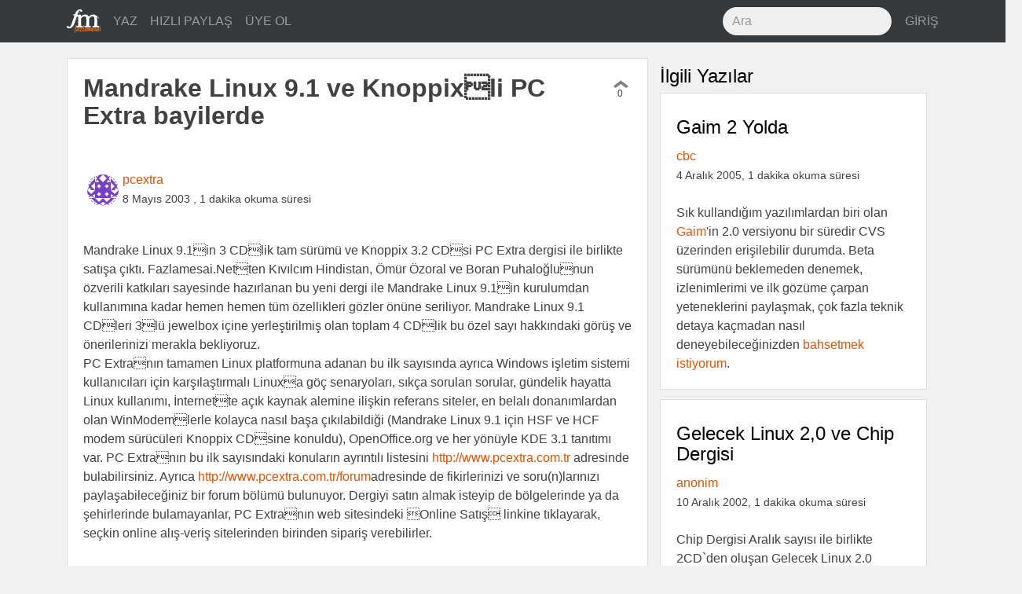

--- FILE ---
content_type: text/html; charset=utf-8
request_url: https://fazlamesai.net/posts/mandrake-linux-9-1-ve-knoppix-li-pc-extra-bayilerde
body_size: 15445
content:
<!DOCTYPE html>
<html>
<head>
  <title>  Mandrake Linux 9.1 ve Knoppixli PC Extra bayilerde</title>
  <meta charset="utf-8">
  <meta http-equiv="X-UA-Compatible" content="IE=edge">
  <meta name="viewport" content="width=device-width, initial-scale=1, shrink-to-fit=no">
  <!-- Og -->
<meta property="og:locale" content="tr_TR"/>
<meta property="og:url" content="https://fazlamesai.net/posts/mandrake-linux-9-1-ve-knoppix-li-pc-extra-bayilerde"/>
<meta property="og:site_name" content="fazlamesai.net"/>
    <meta property="og:type" content="article"/>
  <meta property="og:title" content="Mandrake Linux 9.1 ve Knoppixli PC Extra bayilerde"/>
    <meta property="og:image" content="https://fazlamesai.net/assets/fm_social-5eddbf57324fb38d2af976b92ca83bff572177e936ffd35a1e318a7ec204e099.png"/>
    <meta property="og:image:type" content="image/png"/>

    <meta property="og:description" content="Mandrake Linux 9.1in 3 CDlik tam sürümü ve Knoppix 3.2 CDsi PC Extra dergisi ile birlikte satışa çıktı. Fazlamesai.Netten Kıvılcım Hindistan, Ömür Özoral ve Boran Puhaloğlunun özverili katkıları sayesinde hazırlanan bu yeni dergi ile Mandrake Linux 9.1in kurulumdan kullanımına kadar hemen hemen tüm özellikleri gözler önüne seriliyor. Mandrake Linux 9.1 CDleri 3lü jewelbox içine..."/>
    <meta name="description" content="Mandrake Linux 9.1in 3 CDlik tam sürümü ve Knoppix 3.2 CDsi PC Extra dergisi ile birlikte satışa çıktı. Fazlamesai.Netten Kıvılcım Hindistan, Ömür Özoral ve Boran Puhaloğlunun özverili katkıları sayesinde hazırlanan bu yeni dergi ile Mandrake Linux 9.1in kurulumdan kullanımına kadar hemen hemen tüm özellikleri gözler önüne seriliyor. Mandrake Linux 9.1 CDleri 3lü jewelbox içine...">

    <meta property="article:published_time" content="2003-05-08 08:25:01 UTC">

  <meta property="article:author" content="https://fazlamesai.net/users/pcextra"/>

    <meta property="article:tag" content="linux">

  <meta name="keywords" content="linux">



  <link rel="shortcut icon" type="image/x-icon" href="/assets/favicon-25d03cfbbfefb535d22654564801e5c5f68ee576938aea640895417091e97d16.png" />
  <meta name="theme-color" content="#e65100">
  <meta name="description" content="Serbest çalışan bilişimcilerin dünyasına yolculuk yapan, eve gitsem de bilgisayarla uğraşsam diyenlerin sitesi ..."/>
  <link rel="icon" sizes="192x192" href="https://fazlamesai.net/assets/fm_192-a55d0732983b8ff7e23b40e3f5a9b097092456c90381ff09ab99a4e9f2ca698d.png">
  <link rel="apple-touch-icon" href="https://fazlamesai.net/assets/fm_192-a55d0732983b8ff7e23b40e3f5a9b097092456c90381ff09ab99a4e9f2ca698d.png">
  <link rel="manifest" href="/manifest.json">
  <link rel="stylesheet" media="all" href="/assets/application-0fe125bcbd1991db336f4d8a14dbc2263b5db82a60ad705acf5395dfb6fc8b90.css" data-turbolinks-track="reload" />
  <script src="/assets/application-57a7dfdbfdafc6c73ab63a155ca626f357ceda785c61357eeeea6598472cd33e.js" data-turbolinks-track="reload" async="async"></script>
  <meta name="csrf-param" content="authenticity_token" />
<meta name="csrf-token" content="Yw1xCxU4GhPbTm0muAKqW57UoFQhbBWkpp2G0/Nh8qi/3M58WunKy7uWbTxVlf5TmGWJ7X++6yAHbSY2zlFf+w==" />
  <link rel="alternate" type="application/rss+xml" title="fazlamesai.net RSS Feed" href="http://fazlamesai.net/feed?format=rss">
    <script>
  (function(i,s,o,g,r,a,m){i['GoogleAnalyticsObject']=r;i[r]=i[r]||function(){
  (i[r].q=i[r].q||[]).push(arguments)},i[r].l=1*new Date();a=s.createElement(o),
  m=s.getElementsByTagName(o)[0];a.async=1;a.src=g;m.parentNode.insertBefore(a,m)
  })(window,document,'script','https://www.google-analytics.com/analytics.js','ga');

  ga('create', 'UA-37667324-5', 'auto');
</script>
</head>
<body class="posts show">
  
  <nav class="navbar navbar-dark navbar-static-top bd-navbar bg-inverse">
<div class="container">
  <button class="navbar-toggler hidden-lg-up pull-xs-right" type="button" data-toggle="collapse" data-target="#navbarResponsive" aria-controls="navbarResponsive" aria-expanded="false" aria-label="Toggle navigation"><i class="fa fa-bars" aria-hidden="true"></i></button>
  <a class="navbar-brand" href="/">
    <img src="/assets/fm_logo_header-e81e1bbcfbc4fab74b978dfa8e6d9d84fdfd8c62ed7442307a5528fc5f88ac19.svg" alt="Fm logo header" />
  </a>
  <div class="collapse navbar-toggleable-md" id="navbarResponsive">
    <ul class="nav navbar-nav">
      <li class="nav-item">
        <a class="nav-link" href="/posts/new">
          YAZ
</a>      </li>

      <li class="nav-item">
        <a class="nav-link" href="/links/new">
          HIZLI PAYLAŞ
</a>      </li>

        <li class="nav-item">
          <a class="nav-link" href="/invitation_requests">
            ÜYE OL
</a>        </li>
    </ul>
    <ul class="nav navbar-nav pull-xs-none pull-sm-none pull-md-none pull-lg-right pull-xl-right">
      <li class="nav-item">
      <form action="/search" accept-charset="UTF-8" method="get"><input name="utf8" type="hidden" value="&#x2713;" />
        <input type="text" class="form-control nav-search" placeholder="Ara" name="q">
</form>      </li>
        <li class="nav-item">
          <a class="nav-link pull-xs-right" href="/users/sign_in">GİRİŞ</a>
        </li>
    </ul>
  </div>
</div>
</nav>

  <div class="container">
    <div class="row">
      <section>
        <progress value="0"></progress>



  <div class="col-xs-12 col-xl-8">
<div class="row">
<div class="card post" id="post">
  



  <div class="card-block">
    <div class="row row-equal-height">
      <div class="col-md-11 col-xl-12">
        <h1 class="card-title">Mandrake Linux 9.1 ve Knoppixli PC Extra bayilerde</h1>
      </div>
      <div class="col-md-1 pull-xs-left vote" id="0f4721da-347a-4596-aaeb-2118017efbcc">
        <div id="vote-container-0f4721da-347a-4596-aaeb-2118017efbcc">

  <div class="text-xs-center">
    <a href="/users/sign_in">
      <i class="fa fa-chevron-up not_voted" aria-hidden="true"></i>
</a>  </div>

<div class="text-xs-center count">
  0
</div>


</div>

      </div>
    </div>
  </div>

  <div class="card-block">


    <div class="avatar">
      <a href="/users/pcextra">
          <img alt="pcextra" src="https://secure.gravatar.com/avatar/88fae8c6af3e68dd4c8454eeed50bd35?default=identicon&secure=true" width="80" height="80" />
</a>    </div>

    <div class="pull-xs-left">
      <a href="/users/pcextra">pcextra</a>
      <br>
        <span class="post_date"> 8 Mayıs 2003</span>
        <span class="post_date">, 1 dakika okuma süresi</span>
    </div>

  </div>

      <div class="card-block">
        <div class="card-text">
          <article id="post-content">
              <div class='legacy-article-intro'>Mandrake Linux 9.1in 3 CDlik tam sürümü ve Knoppix 3.2 CDsi PC Extra dergisi ile birlikte satışa çıktı. Fazlamesai.Netten Kıvılcım Hindistan, Ömür Özoral ve Boran Puhaloğlunun özverili katkıları sayesinde hazırlanan bu yeni dergi ile Mandrake Linux 9.1in kurulumdan kullanımına kadar hemen hemen tüm özellikleri gözler önüne seriliyor. Mandrake Linux 9.1 CDleri 3lü jewelbox içine yerleştirilmiş olan toplam 4 CDlik bu özel sayı hakkındaki görüş ve önerilerinizi merakla bekliyoruz. </div><div class='legacy-article-body'>PC Extranın tamamen Linux platformuna adanan bu ilk sayısında ayrıca Windows işletim sistemi kullanıcıları için karşılaştırmalı Linuxa göç senaryoları, sıkça sorulan sorular, gündelik hayatta Linux kullanımı, İnternette açık kaynak alemine ilişkin referans siteler, en belalı donanımlardan olan WinModemlerle kolayca nasıl başa çıkılabildiği (Mandrake Linux 9.1 için HSF ve HCF modem sürücüleri Knoppix CDsine konuldu), OpenOffice.org ve her yönüyle KDE 3.1 tanıtımı var. PC Extranın bu ilk sayısındaki konuların ayrıntılı listesini <a href="http://www.pcextra.com.tr">http://www.pcextra.com.tr</a> adresinde bulabilirsiniz. Ayrıca <a href="http://www.pcextra.com.tr/forum">http://www.pcextra.com.tr/forum</a>adresinde de fikirlerinizi ve soru(n)larınızı paylaşabileceğiniz bir forum bölümü bulunuyor.

Dergiyi satın almak isteyip de bölgelerinde ya da şehirlerinde bulamayanlar, PC Extranın web sitesindeki Online Satış linkine tıklayarak, seçkin online alış-veriş sitelerinden birinden sipariş verebilirler.</div>
          </article>
        </div>
      </div>

  <div class="card-block">
    <span class="pull-left"><i class="fa fa-tags" aria-hidden="true"></i>
        <span class="tag"><a href="/tags/linux">linux</a></span>
    </span>
  </div>

  <div class="card-block">
    <div class="row">
  <div class="col-xs-2">
    <a class="btn btn-link" href="/posts/mandrake-linux-9-1-ve-knoppix-li-pc-extra-bayilerde">
      <i class="fa fa-comment-o fa-lg" aria-hidden="true"></i> 31
</a>  </div>

  <div class="col-xs-8 text-xs-center center-buttons">
    <a target="_blank" rel="nofollow noopener" href="https://www.linkedin.com/shareArticle?mini=true&amp;url=https%3A%2F%2Ffazlamesai.net%2Fposts%2Fmandrake-linux-9-1-ve-knoppix-li-pc-extra-bayilerde%3Futm_campaign%3Dmandrake-linux-9-1-ve-knoppix-li-pc-extra-bayilerde%26utm_source%3Dlinkedin%26utm_medium%3Dpost">
      <img src="/assets/linkedin-b7fd42895b291003c444a9c2acf867ea813671e0b725a5d7c05dbb13f5c0fdd3.svg" alt="Linkedin" />
</a>    <a target="_blank" rel="nofollow noopener" href="http://www.facebook.com/sharer/sharer.php?u=https%3A%2F%2Ffazlamesai.net%2Fposts%2Fmandrake-linux-9-1-ve-knoppix-li-pc-extra-bayilerde%3Futm_campaign%3Dmandrake-linux-9-1-ve-knoppix-li-pc-extra-bayilerde%26utm_source%3Dfacebook%26utm_medium%3Dpost">
      <img src="/assets/facebook-03210e1663ee772e93ed5d344cdb36657b68342821aaebe982f2f984915990b3.svg" alt="Facebook" />
</a>    <a target="_blank" rel="nofollow noopener" href="https://twitter.com/intent/tweet?url=https%3A%2F%2Ffazlamesai.net%2Fposts%2Fmandrake-linux-9-1-ve-knoppix-li-pc-extra-bayilerde%3Futm_campaign%3Dmandrake-linux-9-1-ve-knoppix-li-pc-extra-bayilerde%26utm_source%3Dtwitter%26utm_medium%3Dpost">
      <img src="/assets/twitter-7b64ce0117a85c5d52ed45c27707af61d9b0e0d590284baa287cfe87867b9ae1.svg" alt="Twitter" />
</a>    <a target="_blank" rel="nofollow noopener" href="https://plus.google.com/share?url=https%3A%2F%2Ffazlamesai.net%2Fposts%2Fmandrake-linux-9-1-ve-knoppix-li-pc-extra-bayilerde%3Futm_campaign%3Dmandrake-linux-9-1-ve-knoppix-li-pc-extra-bayilerde%26utm_source%3Dgoogle_plus%26utm_medium%3Dpost">
      <img src="/assets/google_plus-50c049fbb29cd3346f1bf9349017b644bcd00a53b56bd156728850f57bd85c0a.svg" alt="Google plus" />
</a>  </div>

  <div class="col-xs-2">
    <div class="pull-xs-right">
        <a class="btn btn-link" href="/users/sign_in">
    <i class="fa fa-star-o fa-lg" aria-hidden="true"></i>
</a>
    </div>
  </div>
</div>

  </div>
</div>
<div class="card post" id="comments">
  <div class="card-block">
    <h2>Görüşler</h2>
    <div class="comment card" style="margin-left: 0px">
  <a name="comment-8dbc95de-1ff4-497d-a56a-c4d05aa370bc"></a>
  <div class="card-block">
    <div class="avatar">
      <a href="/users/crematorium">
          <img alt="crematorium" src="https://secure.gravatar.com/avatar/b93b896d4dc431820e88694b92aada16?default=identicon&secure=true" width="80" height="80" />
</a>    </div>

    <div class="pull-right vote" id="8dbc95de-1ff4-497d-a56a-c4d05aa370bc">
      <div id="vote-container-8dbc95de-1ff4-497d-a56a-c4d05aa370bc">

  <div class="text-xs-center">
    <a href="/users/sign_in">
      <i class="fa fa-chevron-up not_voted" aria-hidden="true"></i>
</a>  </div>

<div class="text-xs-center count">
  0
</div>


</div>

    </div>

    <div>
      <a href="/users/crematorium">crematorium</a><br>
      <time class="post-created-at" datetime="2003-05-08T08:56:30+00:00">
        <span title=" 8 Mayıs 2003, Perşembe, 08:56 (UTC)">22 yıl önce</span>
      </time>

      <div class="pull-right">

      </div>

    </div>
  </div>
    <div class="card-block">
        <div class='legacy-article-comment'>Derginin çıktığı haberini dün sundance'dan aldım ve koştura koştura gidip gazete bayiinden satın aldım. Gerçekten de çok yararlı bir hizmet. Mandrake 9.1 kur diye ısrar edenler vardı, kuracağım (sağlam bi cdrom drive bulup)<br><br>Teşekkürler FM!</div>
    </div>

  <div class="card-block">
    <div class="pull-right">
    <a href="/posts/mandrake-linux-9-1-ve-knoppix-li-pc-extra-bayilerde#comment-8dbc95de-1ff4-497d-a56a-c4d05aa370bc">
      <i class="fa fa-link" aria-hidden="true" title="Kalıcı bağlantı"></i>
</a>    </div>

  </div>
</div>
<div class="nested_comments"><div class="comment card" style="margin-left: 10px">
  <a name="comment-211d2704-7da7-4392-b483-58d1caf7d109"></a>
  <div class="card-block">
    <div class="avatar">
      <a href="/users/ftp_finger">
          <img alt="ftp_finger" src="https://secure.gravatar.com/avatar/717621f294fc6c684bacbb1020f9c5ef?default=identicon&secure=true" width="80" height="80" />
</a>    </div>

    <div class="pull-right vote" id="211d2704-7da7-4392-b483-58d1caf7d109">
      <div id="vote-container-211d2704-7da7-4392-b483-58d1caf7d109">

  <div class="text-xs-center">
    <a href="/users/sign_in">
      <i class="fa fa-chevron-up not_voted" aria-hidden="true"></i>
</a>  </div>

<div class="text-xs-center count">
  0
</div>


</div>

    </div>

    <div>
      <a href="/users/ftp_finger">ftp_finger</a><br>
      <time class="post-created-at" datetime="2003-05-08T09:25:08+00:00">
        <span title=" 8 Mayıs 2003, Perşembe, 09:25 (UTC)">22 yıl önce</span>
      </time>

      <div class="pull-right">

      </div>

    </div>
  </div>
    <div class="card-block">
        <div class='legacy-article-comment'>Mandrake Linux 9.1'in tam surumu mu bu?<br />

Gazete bayilerinde bulabilir miyim?</div>
    </div>

  <div class="card-block">
    <div class="pull-right">
    <a href="/posts/mandrake-linux-9-1-ve-knoppix-li-pc-extra-bayilerde#comment-211d2704-7da7-4392-b483-58d1caf7d109">
      <i class="fa fa-link" aria-hidden="true" title="Kalıcı bağlantı"></i>
</a>    </div>

  </div>
</div>
<div class="nested_comments"><div class="comment card" style="margin-left: 20px">
  <a name="comment-c91cff48-5548-44ab-b000-aafe0dcca527"></a>
  <div class="card-block">
    <div class="avatar">
      <a href="/users/fz">
          <img alt="FZ" src="https://secure.gravatar.com/avatar/09c27c824091512f60b65c8762456839?default=identicon&secure=true" width="80" height="80" />
</a>    </div>

    <div class="pull-right vote" id="c91cff48-5548-44ab-b000-aafe0dcca527">
      <div id="vote-container-c91cff48-5548-44ab-b000-aafe0dcca527">

  <div class="text-xs-center">
    <a href="/users/sign_in">
      <i class="fa fa-chevron-up not_voted" aria-hidden="true"></i>
</a>  </div>

<div class="text-xs-center count">
  0
</div>


</div>

    </div>

    <div>
      <a href="/users/fz">FZ</a><br>
      <time class="post-created-at" datetime="2003-05-08T09:27:41+00:00">
        <span title=" 8 Mayıs 2003, Perşembe, 09:27 (UTC)">22 yıl önce</span>
      </time>

      <div class="pull-right">

      </div>

    </div>
  </div>
    <div class="card-block">
        <div class='legacy-article-comment'>Evet. Evet.</div>
    </div>

  <div class="card-block">
    <div class="pull-right">
    <a href="/posts/mandrake-linux-9-1-ve-knoppix-li-pc-extra-bayilerde#comment-c91cff48-5548-44ab-b000-aafe0dcca527">
      <i class="fa fa-link" aria-hidden="true" title="Kalıcı bağlantı"></i>
</a>    </div>

  </div>
</div>
<div class="nested_comments"></div><div class="comment card" style="margin-left: 20px">
  <a name="comment-eec9192e-f223-4904-ade8-2143470ff43e"></a>
  <div class="card-block">
    <div class="avatar">
      <a href="/users/crematorium">
          <img alt="crematorium" src="https://secure.gravatar.com/avatar/b93b896d4dc431820e88694b92aada16?default=identicon&secure=true" width="80" height="80" />
</a>    </div>

    <div class="pull-right vote" id="eec9192e-f223-4904-ade8-2143470ff43e">
      <div id="vote-container-eec9192e-f223-4904-ade8-2143470ff43e">

  <div class="text-xs-center">
    <a href="/users/sign_in">
      <i class="fa fa-chevron-up not_voted" aria-hidden="true"></i>
</a>  </div>

<div class="text-xs-center count">
  0
</div>


</div>

    </div>

    <div>
      <a href="/users/crematorium">crematorium</a><br>
      <time class="post-created-at" datetime="2003-05-09T04:29:16+00:00">
        <span title=" 9 Mayıs 2003, Cuma, 04:29 (UTC)">22 yıl önce</span>
      </time>

      <div class="pull-right">

      </div>

    </div>
  </div>
    <div class="card-block">
        <div class='legacy-article-comment'>Kesinlikle TAM SÜRÜM ve gazete bayilerinde kolayca bulabilirsin... ;)</div>
    </div>

  <div class="card-block">
    <div class="pull-right">
    <a href="/posts/mandrake-linux-9-1-ve-knoppix-li-pc-extra-bayilerde#comment-eec9192e-f223-4904-ade8-2143470ff43e">
      <i class="fa fa-link" aria-hidden="true" title="Kalıcı bağlantı"></i>
</a>    </div>

  </div>
</div>
<div class="nested_comments"></div></div><div class="comment card" style="margin-left: 10px">
  <a name="comment-42111dd2-dd32-432e-8ce5-ea1a1f31befa"></a>
  <div class="card-block">
    <div class="avatar">
      <a href="/users/crematorium">
          <img alt="crematorium" src="https://secure.gravatar.com/avatar/b93b896d4dc431820e88694b92aada16?default=identicon&secure=true" width="80" height="80" />
</a>    </div>

    <div class="pull-right vote" id="42111dd2-dd32-432e-8ce5-ea1a1f31befa">
      <div id="vote-container-42111dd2-dd32-432e-8ce5-ea1a1f31befa">

  <div class="text-xs-center">
    <a href="/users/sign_in">
      <i class="fa fa-chevron-up not_voted" aria-hidden="true"></i>
</a>  </div>

<div class="text-xs-center count">
  0
</div>


</div>

    </div>

    <div>
      <a href="/users/crematorium">crematorium</a><br>
      <time class="post-created-at" datetime="2003-05-10T03:43:28+00:00">
        <span title="10 Mayıs 2003, Cumartesi, 03:43 (UTC)">22 yıl önce</span>
      </time>

      <div class="pull-right">

      </div>

    </div>
  </div>
    <div class="card-block">
        <div class='legacy-article-comment'>Kendi yorumuna cevap yazmak da ilginç bir duyguymuş! :) Sonunda KURDUM!!! Süper çalışıyo, çok memnunum! KDE 3.1'e bayıldım! Kesinlikle tavsiye ederim... :)</div>
    </div>

  <div class="card-block">
    <div class="pull-right">
    <a href="/posts/mandrake-linux-9-1-ve-knoppix-li-pc-extra-bayilerde#comment-42111dd2-dd32-432e-8ce5-ea1a1f31befa">
      <i class="fa fa-link" aria-hidden="true" title="Kalıcı bağlantı"></i>
</a>    </div>

  </div>
</div>
<div class="nested_comments"></div></div><div class="comment card" style="margin-left: 0px">
  <a name="comment-c60d6896-94c7-4f92-bd41-b87954238524"></a>
  <div class="card-block">
    <div class="avatar">
      <a href="/users/sametc">
          <img alt="sametc" src="https://secure.gravatar.com/avatar/4cad47fe1f8aa7eca3a592e1c950be79?default=identicon&secure=true" width="80" height="80" />
</a>    </div>

    <div class="pull-right vote" id="c60d6896-94c7-4f92-bd41-b87954238524">
      <div id="vote-container-c60d6896-94c7-4f92-bd41-b87954238524">

  <div class="text-xs-center">
    <a href="/users/sign_in">
      <i class="fa fa-chevron-up not_voted" aria-hidden="true"></i>
</a>  </div>

<div class="text-xs-center count">
  0
</div>


</div>

    </div>

    <div>
      <a href="/users/sametc">sametc</a><br>
      <time class="post-created-at" datetime="2003-05-08T15:19:42+00:00">
        <span title=" 8 Mayıs 2003, Perşembe, 15:19 (UTC)">22 yıl önce</span>
      </time>

      <div class="pull-right">

      </div>

    </div>
  </div>
    <div class="card-block">
        <div class='legacy-article-comment'>gercekten mukemmel dergi olmuş harika dergi ve içerikleri mutlu etti insanı herkese tavsiye ederim <br />

ayrıca sundance-butch-gorkemcetin de katkısı ;)</div>
    </div>

  <div class="card-block">
    <div class="pull-right">
    <a href="/posts/mandrake-linux-9-1-ve-knoppix-li-pc-extra-bayilerde#comment-c60d6896-94c7-4f92-bd41-b87954238524">
      <i class="fa fa-link" aria-hidden="true" title="Kalıcı bağlantı"></i>
</a>    </div>

  </div>
</div>
<div class="nested_comments"><div class="comment card" style="margin-left: 10px">
  <a name="comment-a77e0f82-3dd6-4522-8441-10479b61914c"></a>
  <div class="card-block">
    <div class="avatar">
      <a href="/users/sundance">
          <img alt="sundance" src="https://secure.gravatar.com/avatar/ede270834d315e2249a5066269f3e24e?default=identicon&secure=true" width="80" height="80" />
</a>    </div>

    <div class="pull-right vote" id="a77e0f82-3dd6-4522-8441-10479b61914c">
      <div id="vote-container-a77e0f82-3dd6-4522-8441-10479b61914c">

  <div class="text-xs-center">
    <a href="/users/sign_in">
      <i class="fa fa-chevron-up not_voted" aria-hidden="true"></i>
</a>  </div>

<div class="text-xs-center count">
  0
</div>


</div>

    </div>

    <div>
      <a href="/users/sundance">sundance</a><br>
      <time class="post-created-at" datetime="2003-05-08T16:20:39+00:00">
        <span title=" 8 Mayıs 2003, Perşembe, 16:20 (UTC)">22 yıl önce</span>
      </time>

      <div class="pull-right">

      </div>

    </div>
  </div>
    <div class="card-block">
        <div class='legacy-article-comment'>Açıkcası, sundance-butch-larweda asıl editörler. Burada özellikle kurulum yazısında büyük emeği geçen Larweda'yı ve derginin editörlerinden Murat'ı es geçmememiz lazım.</div>
    </div>

  <div class="card-block">
    <div class="pull-right">
    <a href="/posts/mandrake-linux-9-1-ve-knoppix-li-pc-extra-bayilerde#comment-a77e0f82-3dd6-4522-8441-10479b61914c">
      <i class="fa fa-link" aria-hidden="true" title="Kalıcı bağlantı"></i>
</a>    </div>

  </div>
</div>
<div class="nested_comments"></div></div><div class="comment card" style="margin-left: 0px">
  <a name="comment-fde3eb13-b531-41f6-ae4b-9cbfbd44088e"></a>
  <div class="card-block">
    <div class="avatar">
      <a href="/users/mos">
          <img alt="mos" src="https://secure.gravatar.com/avatar/ade0de525d7f9085bfb4d08f49c387db?default=identicon&secure=true" width="80" height="80" />
</a>    </div>

    <div class="pull-right vote" id="fde3eb13-b531-41f6-ae4b-9cbfbd44088e">
      <div id="vote-container-fde3eb13-b531-41f6-ae4b-9cbfbd44088e">

  <div class="text-xs-center">
    <a href="/users/sign_in">
      <i class="fa fa-chevron-up not_voted" aria-hidden="true"></i>
</a>  </div>

<div class="text-xs-center count">
  0
</div>


</div>

    </div>

    <div>
      <a href="/users/mos">mos</a><br>
      <time class="post-created-at" datetime="2003-05-08T16:11:13+00:00">
        <span title=" 8 Mayıs 2003, Perşembe, 16:11 (UTC)">22 yıl önce</span>
      </time>

      <div class="pull-right">

      </div>

    </div>
  </div>
    <div class="card-block">
        <div class='legacy-article-comment'>bu dergi aylik bir Linux / bilgisayar dergisi mi?<br />

</div>
    </div>

  <div class="card-block">
    <div class="pull-right">
    <a href="/posts/mandrake-linux-9-1-ve-knoppix-li-pc-extra-bayilerde#comment-fde3eb13-b531-41f6-ae4b-9cbfbd44088e">
      <i class="fa fa-link" aria-hidden="true" title="Kalıcı bağlantı"></i>
</a>    </div>

  </div>
</div>
<div class="nested_comments"><div class="comment card" style="margin-left: 10px">
  <a name="comment-86e5f648-278f-4ebe-b983-5a8e654d35e2"></a>
  <div class="card-block">
    <div class="avatar">
      <a href="/users/sundance">
          <img alt="sundance" src="https://secure.gravatar.com/avatar/ede270834d315e2249a5066269f3e24e?default=identicon&secure=true" width="80" height="80" />
</a>    </div>

    <div class="pull-right vote" id="86e5f648-278f-4ebe-b983-5a8e654d35e2">
      <div id="vote-container-86e5f648-278f-4ebe-b983-5a8e654d35e2">

  <div class="text-xs-center">
    <a href="/users/sign_in">
      <i class="fa fa-chevron-up not_voted" aria-hidden="true"></i>
</a>  </div>

<div class="text-xs-center count">
  0
</div>


</div>

    </div>

    <div>
      <a href="/users/sundance">sundance</a><br>
      <time class="post-created-at" datetime="2003-05-08T16:19:04+00:00">
        <span title=" 8 Mayıs 2003, Perşembe, 16:19 (UTC)">22 yıl önce</span>
      </time>

      <div class="pull-right">

      </div>

    </div>
  </div>
    <div class="card-block">
        <div class='legacy-article-comment'>Hayır, aylık değil, bir iki ayda bir çıkacak bir özel sayı. Yani bir konu seçilip onun üzerine hazırlanan bir dergi.<br />

<br />

Tabi Linux/Programcılık vs. dergisi isteruk diye tutturursanız onun için de elimizden geleni yaparız :)</div>
    </div>

  <div class="card-block">
    <div class="pull-right">
    <a href="/posts/mandrake-linux-9-1-ve-knoppix-li-pc-extra-bayilerde#comment-86e5f648-278f-4ebe-b983-5a8e654d35e2">
      <i class="fa fa-link" aria-hidden="true" title="Kalıcı bağlantı"></i>
</a>    </div>

  </div>
</div>
<div class="nested_comments"><div class="comment card" style="margin-left: 20px">
  <a name="comment-18cd7afd-f55d-4534-bc97-94febaa389e9"></a>
  <div class="card-block">
    <div class="avatar">
      <a href="/users/terapi">
          <img alt="terapi" src="https://secure.gravatar.com/avatar/dc40a1f3ac561949b4acc29cc29818a7?default=identicon&secure=true" width="80" height="80" />
</a>    </div>

    <div class="pull-right vote" id="18cd7afd-f55d-4534-bc97-94febaa389e9">
      <div id="vote-container-18cd7afd-f55d-4534-bc97-94febaa389e9">

  <div class="text-xs-center">
    <a href="/users/sign_in">
      <i class="fa fa-chevron-up not_voted" aria-hidden="true"></i>
</a>  </div>

<div class="text-xs-center count">
  0
</div>


</div>

    </div>

    <div>
      <a href="/users/terapi">terapi</a><br>
      <time class="post-created-at" datetime="2003-05-09T02:35:07+00:00">
        <span title=" 9 Mayıs 2003, Cuma, 02:35 (UTC)">22 yıl önce</span>
      </time>

      <div class="pull-right">

      </div>

    </div>
  </div>
    <div class="card-block">
        <div class='legacy-article-comment'>İSTERUK.... İSTERUK..... İSTERUK....<br />

<br />

</div>
    </div>

  <div class="card-block">
    <div class="pull-right">
    <a href="/posts/mandrake-linux-9-1-ve-knoppix-li-pc-extra-bayilerde#comment-18cd7afd-f55d-4534-bc97-94febaa389e9">
      <i class="fa fa-link" aria-hidden="true" title="Kalıcı bağlantı"></i>
</a>    </div>

  </div>
</div>
<div class="nested_comments"></div><div class="comment card" style="margin-left: 20px">
  <a name="comment-40adbe93-00da-49fb-b48d-7e73f0aa0ce5"></a>
  <div class="card-block">
    <div class="avatar">
      <a href="/users/crematorium">
          <img alt="crematorium" src="https://secure.gravatar.com/avatar/b93b896d4dc431820e88694b92aada16?default=identicon&secure=true" width="80" height="80" />
</a>    </div>

    <div class="pull-right vote" id="40adbe93-00da-49fb-b48d-7e73f0aa0ce5">
      <div id="vote-container-40adbe93-00da-49fb-b48d-7e73f0aa0ce5">

  <div class="text-xs-center">
    <a href="/users/sign_in">
      <i class="fa fa-chevron-up not_voted" aria-hidden="true"></i>
</a>  </div>

<div class="text-xs-center count">
  0
</div>


</div>

    </div>

    <div>
      <a href="/users/crematorium">crematorium</a><br>
      <time class="post-created-at" datetime="2003-05-09T04:30:17+00:00">
        <span title=" 9 Mayıs 2003, Cuma, 04:30 (UTC)">22 yıl önce</span>
      </time>

      <div class="pull-right">

      </div>

    </div>
  </div>
    <div class="card-block">
        <div class='legacy-article-comment'>İstemezmiyiz hiç! :) Harbi bi Linux/Programcılık dergisi olsa ne süper olur! :)</div>
    </div>

  <div class="card-block">
    <div class="pull-right">
    <a href="/posts/mandrake-linux-9-1-ve-knoppix-li-pc-extra-bayilerde#comment-40adbe93-00da-49fb-b48d-7e73f0aa0ce5">
      <i class="fa fa-link" aria-hidden="true" title="Kalıcı bağlantı"></i>
</a>    </div>

  </div>
</div>
<div class="nested_comments"><div class="comment card" style="margin-left: 30px">
  <a name="comment-54768c1c-cdf7-4442-aed7-c4f293fbaac9"></a>
  <div class="card-block">
    <div class="avatar">
      <a href="/users/fz">
          <img alt="FZ" src="https://secure.gravatar.com/avatar/09c27c824091512f60b65c8762456839?default=identicon&secure=true" width="80" height="80" />
</a>    </div>

    <div class="pull-right vote" id="54768c1c-cdf7-4442-aed7-c4f293fbaac9">
      <div id="vote-container-54768c1c-cdf7-4442-aed7-c4f293fbaac9">

  <div class="text-xs-center">
    <a href="/users/sign_in">
      <i class="fa fa-chevron-up not_voted" aria-hidden="true"></i>
</a>  </div>

<div class="text-xs-center count">
  0
</div>


</div>

    </div>

    <div>
      <a href="/users/fz">FZ</a><br>
      <time class="post-created-at" datetime="2003-05-09T05:05:29+00:00">
        <span title=" 9 Mayıs 2003, Cuma, 05:05 (UTC)">22 yıl önce</span>
      </time>

      <div class="pull-right">

      </div>

    </div>
  </div>
    <div class="card-block">
        <div class='legacy-article-comment'>Benim düşüncem odur ki, eğer ciddi anlamda sektörde çalışan ya da üniversite ortamlarında araştırma geliştirme yapan yazılımcılara, sistem yöneticiliği ile uğraşan kişilere, vs. yönelik programlama, sistem yönetimi, yazılım ürünleri tanıtımı vs. içerikli, yüksek kaliteli (hem içerik hem de fiziksel baskı kalitesi) bir dergi çıkarsa gayet güzel reklam alır ve bir hayli de satar.<br />

<br />

Böyle bir dergi, hem profesyonel yazılım geliştiricilere hem de bu konu ile ilgilenmek isteyen gençlere (lise seviyesinde falan) hitap edecek ve ciddi bir izleyici kitlesi oluşturacaktır.<br />

<br />

Şu anda piyasadaki dergileri düşündüğümüzde (belki PC Extra hariç) insanların bu dergilerle ilgili bana genellikle söyledikleri şey şu: Niye gidip yarısı reklam geriye kalanının da yarısından çoğu saçma sapan donanım kıyaslamaları ve testleri olan, kalan bölümlerinde de abuk sabuk Word, Excel, Access, (her zaman giriş seviyesinde) VB, Delphi, vs. anlatan bir dergiye paramı ve vaktimi ayırayım ki?<br />

<br />

Doğrusu yukarıdaki eleştirilere hak vermemek elde değil. İşte bu eleştiriler doğrultusunda ortaya konacak rafine bir dergi, tanıtımı iyi yapıldığı takdirde alanında bir ilk ve öncü olacaktır diye düşünüyorum.</div>
    </div>

  <div class="card-block">
    <div class="pull-right">
    <a href="/posts/mandrake-linux-9-1-ve-knoppix-li-pc-extra-bayilerde#comment-54768c1c-cdf7-4442-aed7-c4f293fbaac9">
      <i class="fa fa-link" aria-hidden="true" title="Kalıcı bağlantı"></i>
</a>    </div>

  </div>
</div>
<div class="nested_comments"></div><div class="comment card" style="margin-left: 30px">
  <a name="comment-a63c5923-a42a-4406-a1ae-9172a7e36b05"></a>
  <div class="card-block">
    <div class="avatar">
      <a href="/users/yuxel">
          <img alt="yuxel" src="https://secure.gravatar.com/avatar/daa3ee28fd04facc52d185b91fa212c2?default=identicon&secure=true" width="80" height="80" />
</a>    </div>

    <div class="pull-right vote" id="a63c5923-a42a-4406-a1ae-9172a7e36b05">
      <div id="vote-container-a63c5923-a42a-4406-a1ae-9172a7e36b05">

  <div class="text-xs-center">
    <a href="/users/sign_in">
      <i class="fa fa-chevron-up not_voted" aria-hidden="true"></i>
</a>  </div>

<div class="text-xs-center count">
  0
</div>


</div>

    </div>

    <div>
      <a href="/users/yuxel">yuxel</a><br>
      <time class="post-created-at" datetime="2003-05-09T06:20:36+00:00">
        <span title=" 9 Mayıs 2003, Cuma, 06:20 (UTC)">22 yıl önce</span>
      </time>

      <div class="pull-right">

      </div>

    </div>
  </div>
    <div class="card-block">
        <div class='legacy-article-comment'>Evet de fiyat da şöyle daha makul bişeyler olursa güzel olur<br />

bi 5 milyon gibi bişeye ve her ayda ufak bi promosyonla yok satar böyle bi dergi<br />

<br />

</div>
    </div>

  <div class="card-block">
    <div class="pull-right">
    <a href="/posts/mandrake-linux-9-1-ve-knoppix-li-pc-extra-bayilerde#comment-a63c5923-a42a-4406-a1ae-9172a7e36b05">
      <i class="fa fa-link" aria-hidden="true" title="Kalıcı bağlantı"></i>
</a>    </div>

  </div>
</div>
<div class="nested_comments"><div class="comment card" style="margin-left: 40px">
  <a name="comment-5ca014c8-4f2b-48c4-b9d6-2ec596415f59"></a>
  <div class="card-block">
    <div class="avatar">
      <a href="/users/fz">
          <img alt="FZ" src="https://secure.gravatar.com/avatar/09c27c824091512f60b65c8762456839?default=identicon&secure=true" width="80" height="80" />
</a>    </div>

    <div class="pull-right vote" id="5ca014c8-4f2b-48c4-b9d6-2ec596415f59">
      <div id="vote-container-5ca014c8-4f2b-48c4-b9d6-2ec596415f59">

  <div class="text-xs-center">
    <a href="/users/sign_in">
      <i class="fa fa-chevron-up not_voted" aria-hidden="true"></i>
</a>  </div>

<div class="text-xs-center count">
  0
</div>


</div>

    </div>

    <div>
      <a href="/users/fz">FZ</a><br>
      <time class="post-created-at" datetime="2003-05-09T06:42:24+00:00">
        <span title=" 9 Mayıs 2003, Cuma, 06:42 (UTC)">22 yıl önce</span>
      </time>

      <div class="pull-right">

      </div>

    </div>
  </div>
    <div class="card-block">
        <div class='legacy-article-comment'>Sanırım biraz farklı kavramlardan bahsediyoruz. Yanılıyorsam düzeltin ama bahsettiğim kalitede ve içerikte bir dergi, IBM, HP gibi firmalardan bir miktar reklam alsa ve yüksek satış rakamlarına erişse dahi dergi fiyatının 10.000.000 TL'den aşağı olacağını sanmam.<br />

<br />

Ayrıca promosyon derken ne kast ediliyor bunu anlamadım. Kast ettiğim türden dergiyi alan insanlar, dergiyi promosyondan ya da vereceği ekstra şeylerden ötürü değil kalitesinden ve içeriğinden ötürü alacaklardır.</div>
    </div>

  <div class="card-block">
    <div class="pull-right">
    <a href="/posts/mandrake-linux-9-1-ve-knoppix-li-pc-extra-bayilerde#comment-5ca014c8-4f2b-48c4-b9d6-2ec596415f59">
      <i class="fa fa-link" aria-hidden="true" title="Kalıcı bağlantı"></i>
</a>    </div>

  </div>
</div>
<div class="nested_comments"><div class="comment card" style="margin-left: 50px">
  <a name="comment-e0a57c19-5531-47dc-904c-81da749b081b"></a>
  <div class="card-block">
    <div class="avatar">
      <a href="/users/terapi">
          <img alt="terapi" src="https://secure.gravatar.com/avatar/dc40a1f3ac561949b4acc29cc29818a7?default=identicon&secure=true" width="80" height="80" />
</a>    </div>

    <div class="pull-right vote" id="e0a57c19-5531-47dc-904c-81da749b081b">
      <div id="vote-container-e0a57c19-5531-47dc-904c-81da749b081b">

  <div class="text-xs-center">
    <a href="/users/sign_in">
      <i class="fa fa-chevron-up not_voted" aria-hidden="true"></i>
</a>  </div>

<div class="text-xs-center count">
  0
</div>


</div>

    </div>

    <div>
      <a href="/users/terapi">terapi</a><br>
      <time class="post-created-at" datetime="2003-05-09T11:00:40+00:00">
        <span title=" 9 Mayıs 2003, Cuma, 11:00 (UTC)">22 yıl önce</span>
      </time>

      <div class="pull-right">

      </div>

    </div>
  </div>
    <div class="card-block">
        <div class='legacy-article-comment'>FZ, dediklerine tümüyle katılıyorum.<br />

<br />

Bahsi geçen dergi 10 MTL bile olsa kurumsal müşterilerde kendisine ciddi bir müşteri potansiyeli yaratacaktır.<br />

<br />

Ve benzeri formda ama farklı alanlardaki dergiler kurumsal müşteriler tarafından takip edilmekte. <br />

</div>
    </div>

  <div class="card-block">
    <div class="pull-right">
    <a href="/posts/mandrake-linux-9-1-ve-knoppix-li-pc-extra-bayilerde#comment-e0a57c19-5531-47dc-904c-81da749b081b">
      <i class="fa fa-link" aria-hidden="true" title="Kalıcı bağlantı"></i>
</a>    </div>

  </div>
</div>
<div class="nested_comments"></div><div class="comment card" style="margin-left: 50px">
  <a name="comment-da9448fe-12ce-4590-9306-608d2fe31f60"></a>
  <div class="card-block">
    <div class="avatar">
      <a href="/users/yuxel">
          <img alt="yuxel" src="https://secure.gravatar.com/avatar/daa3ee28fd04facc52d185b91fa212c2?default=identicon&secure=true" width="80" height="80" />
</a>    </div>

    <div class="pull-right vote" id="da9448fe-12ce-4590-9306-608d2fe31f60">
      <div id="vote-container-da9448fe-12ce-4590-9306-608d2fe31f60">

  <div class="text-xs-center">
    <a href="/users/sign_in">
      <i class="fa fa-chevron-up not_voted" aria-hidden="true"></i>
</a>  </div>

<div class="text-xs-center count">
  0
</div>


</div>

    </div>

    <div>
      <a href="/users/yuxel">yuxel</a><br>
      <time class="post-created-at" datetime="2003-05-09T11:37:46+00:00">
        <span title=" 9 Mayıs 2003, Cuma, 11:37 (UTC)">22 yıl önce</span>
      </time>

      <div class="pull-right">

      </div>

    </div>
  </div>
    <div class="card-block">
        <div class='legacy-article-comment'>promosyondan kastım bi CD babında olabilir mesela,<br />

ufak ufak updateler veren cdler ....<br />

Kalite ne kadar iyi olursa olsun 10 milyonluk bi dergiyi herkesin alamayacağı da kesin ..<br />

<br />

</div>
    </div>

  <div class="card-block">
    <div class="pull-right">
    <a href="/posts/mandrake-linux-9-1-ve-knoppix-li-pc-extra-bayilerde#comment-da9448fe-12ce-4590-9306-608d2fe31f60">
      <i class="fa fa-link" aria-hidden="true" title="Kalıcı bağlantı"></i>
</a>    </div>

  </div>
</div>
<div class="nested_comments"><div class="comment card" style="margin-left: 60px">
  <a name="comment-d901446c-6670-4759-8f40-9f0530288c0a"></a>
  <div class="card-block">
    <div class="avatar">
      <a href="/users/sundance">
          <img alt="sundance" src="https://secure.gravatar.com/avatar/ede270834d315e2249a5066269f3e24e?default=identicon&secure=true" width="80" height="80" />
</a>    </div>

    <div class="pull-right vote" id="d901446c-6670-4759-8f40-9f0530288c0a">
      <div id="vote-container-d901446c-6670-4759-8f40-9f0530288c0a">

  <div class="text-xs-center">
    <a href="/users/sign_in">
      <i class="fa fa-chevron-up not_voted" aria-hidden="true"></i>
</a>  </div>

<div class="text-xs-center count">
  0
</div>


</div>

    </div>

    <div>
      <a href="/users/sundance">sundance</a><br>
      <time class="post-created-at" datetime="2003-05-09T13:34:35+00:00">
        <span title=" 9 Mayıs 2003, Cuma, 13:34 (UTC)">22 yıl önce</span>
      </time>

      <div class="pull-right">

      </div>

    </div>
  </div>
    <div class="card-block">
        <div class='legacy-article-comment'>Zaten herkes almayacak.<br />

<br />

Her sayısında üç dört tane cd veren, sayfalarca saçmasapan donanım incelemelerinden bıkmış, ulan bu derginin her tarafı reklam diyen, 200 sayfalık dergide okuyacak bir şey bulamamaktan yakınanlar alacak.<br />

<br />

Promosyon mevzuuna gelince zaten asıl problem bu. O yüzden bu dergiler bu halde, bu CD mevzuu çıkmadan önceki dergiler çok daha doyurucuydu (bkz. bilgisayar pazarı vs.)<br />

</div>
    </div>

  <div class="card-block">
    <div class="pull-right">
    <a href="/posts/mandrake-linux-9-1-ve-knoppix-li-pc-extra-bayilerde#comment-d901446c-6670-4759-8f40-9f0530288c0a">
      <i class="fa fa-link" aria-hidden="true" title="Kalıcı bağlantı"></i>
</a>    </div>

  </div>
</div>
<div class="nested_comments"><div class="comment card" style="margin-left: 70px">
  <a name="comment-b2e0a52c-6837-4497-9a71-5454074527e0"></a>
  <div class="card-block">
    <div class="avatar">
      <a href="/users/yuxel">
          <img alt="yuxel" src="https://secure.gravatar.com/avatar/daa3ee28fd04facc52d185b91fa212c2?default=identicon&secure=true" width="80" height="80" />
</a>    </div>

    <div class="pull-right vote" id="b2e0a52c-6837-4497-9a71-5454074527e0">
      <div id="vote-container-b2e0a52c-6837-4497-9a71-5454074527e0">

  <div class="text-xs-center">
    <a href="/users/sign_in">
      <i class="fa fa-chevron-up not_voted" aria-hidden="true"></i>
</a>  </div>

<div class="text-xs-center count">
  0
</div>


</div>

    </div>

    <div>
      <a href="/users/yuxel">yuxel</a><br>
      <time class="post-created-at" datetime="2003-05-09T14:15:19+00:00">
        <span title=" 9 Mayıs 2003, Cuma, 14:15 (UTC)">22 yıl önce</span>
      </time>

      <div class="pull-right">

      </div>

    </div>
  </div>
    <div class="card-block">
        <div class='legacy-article-comment'>peki her sayısında üç dört tane cd veren, sayfalarca saçmasapan donanım incelemelerinden bıkmış, ulan bu derginin her tarafı reklam diyen, 200 sayfalık dergide okuyacak bir şey bulamamaktan yakınan ama bi dergiye 10 milyon lirayı pahalı bulan biriyim o zaman ben :)</div>
    </div>

  <div class="card-block">
    <div class="pull-right">
    <a href="/posts/mandrake-linux-9-1-ve-knoppix-li-pc-extra-bayilerde#comment-b2e0a52c-6837-4497-9a71-5454074527e0">
      <i class="fa fa-link" aria-hidden="true" title="Kalıcı bağlantı"></i>
</a>    </div>

  </div>
</div>
<div class="nested_comments"><div class="comment card" style="margin-left: 80px">
  <a name="comment-cf371267-6813-464f-96fc-b4786c01cc14"></a>
  <div class="card-block">
    <div class="avatar">
      <a href="/users/mos">
          <img alt="mos" src="https://secure.gravatar.com/avatar/ade0de525d7f9085bfb4d08f49c387db?default=identicon&secure=true" width="80" height="80" />
</a>    </div>

    <div class="pull-right vote" id="cf371267-6813-464f-96fc-b4786c01cc14">
      <div id="vote-container-cf371267-6813-464f-96fc-b4786c01cc14">

  <div class="text-xs-center">
    <a href="/users/sign_in">
      <i class="fa fa-chevron-up not_voted" aria-hidden="true"></i>
</a>  </div>

<div class="text-xs-center count">
  0
</div>


</div>

    </div>

    <div>
      <a href="/users/mos">mos</a><br>
      <time class="post-created-at" datetime="2003-05-09T18:08:05+00:00">
        <span title=" 9 Mayıs 2003, Cuma, 18:08 (UTC)">22 yıl önce</span>
      </time>

      <div class="pull-right">

      </div>

    </div>
  </div>
    <div class="card-block">
        <div class='legacy-article-comment'>yahu su linux/programcilik isteriz mevzuunu az mi yaptik linux.org.tr listelerinde? :/<br />

isteriz tabi ki, her ay cd vermek zorunda da degil, doyurucu bilgi olsun her seviyeden kullaniciya yeter..<br />

tabi bu halk agzi, bi de isletmeci/mutesebbis boyutu var isin, promosyonsuz, reklamsiz,hedehodosuz, donanim testsiz dergi yapmak oyle her babayigidin harci degildir herhalde..<br />

<br />

neticede chip babasinin hayrina yapmiyor herhalde her sayisinda seagate ile quantumun sid*k yaristirmsini, ya da 2 sayfada bir gold pc'nin fiyat listesinin reklamini bosuna koymuyor, eger gonulluler trarafindan hazirlanmis online birseyden bahsediyosaniz fazlamesai ve bu cizgideki siteler yetiyor zaten, yok kagida basili, tum yurda olmasa da bir cok sehre dagitimini yapabilmek icin bir dagitim organiyla calisan birseylerden bahsediyorsak ya catir catir reklam doldurucaksin her boslugu ya da "bulten" halinde gazete kagidina basip 2 milyona saticaksin :)</div>
    </div>

  <div class="card-block">
    <div class="pull-right">
    <a href="/posts/mandrake-linux-9-1-ve-knoppix-li-pc-extra-bayilerde#comment-cf371267-6813-464f-96fc-b4786c01cc14">
      <i class="fa fa-link" aria-hidden="true" title="Kalıcı bağlantı"></i>
</a>    </div>

  </div>
</div>
<div class="nested_comments"><div class="comment card" style="margin-left: 90px">
  <a name="comment-087c32d4-84a8-4c17-9772-915cf5abc311"></a>
  <div class="card-block">
    <div class="avatar">
      <a href="/users/crematorium">
          <img alt="crematorium" src="https://secure.gravatar.com/avatar/b93b896d4dc431820e88694b92aada16?default=identicon&secure=true" width="80" height="80" />
</a>    </div>

    <div class="pull-right vote" id="087c32d4-84a8-4c17-9772-915cf5abc311">
      <div id="vote-container-087c32d4-84a8-4c17-9772-915cf5abc311">

  <div class="text-xs-center">
    <a href="/users/sign_in">
      <i class="fa fa-chevron-up not_voted" aria-hidden="true"></i>
</a>  </div>

<div class="text-xs-center count">
  0
</div>


</div>

    </div>

    <div>
      <a href="/users/crematorium">crematorium</a><br>
      <time class="post-created-at" datetime="2003-05-10T03:42:21+00:00">
        <span title="10 Mayıs 2003, Cumartesi, 03:42 (UTC)">22 yıl önce</span>
      </time>

      <div class="pull-right">

      </div>

    </div>
  </div>
    <div class="card-block">
        <div class='legacy-article-comment'>Kısacası bu işi promosyonsuz ve az reklamlı yapmak pek de kolay olmasa gerek. 10 milyon olsun hiç farketmez, gerçekten `doyurucu` bilgi içerirse bu parayı hakeder. Ve zaten doyurucu bilgi içermesi için (reklamların kapladığı alanlarda bilgi verebilmek için) 10 milyon güzel bir fiyat gibi görünmekte! :)</div>
    </div>

  <div class="card-block">
    <div class="pull-right">
    <a href="/posts/mandrake-linux-9-1-ve-knoppix-li-pc-extra-bayilerde#comment-087c32d4-84a8-4c17-9772-915cf5abc311">
      <i class="fa fa-link" aria-hidden="true" title="Kalıcı bağlantı"></i>
</a>    </div>

  </div>
</div>
<div class="nested_comments"></div></div><div class="comment card" style="margin-left: 80px">
  <a name="comment-b206a86c-6068-419e-a7cd-106ea1833740"></a>
  <div class="card-block">
    <div class="avatar">
      <a href="/users/sundance">
          <img alt="sundance" src="https://secure.gravatar.com/avatar/ede270834d315e2249a5066269f3e24e?default=identicon&secure=true" width="80" height="80" />
</a>    </div>

    <div class="pull-right vote" id="b206a86c-6068-419e-a7cd-106ea1833740">
      <div id="vote-container-b206a86c-6068-419e-a7cd-106ea1833740">

  <div class="text-xs-center">
    <a href="/users/sign_in">
      <i class="fa fa-chevron-up not_voted" aria-hidden="true"></i>
</a>  </div>

<div class="text-xs-center count">
  0
</div>


</div>

    </div>

    <div>
      <a href="/users/sundance">sundance</a><br>
      <time class="post-created-at" datetime="2003-05-10T04:07:46+00:00">
        <span title="10 Mayıs 2003, Cumartesi, 04:07 (UTC)">22 yıl önce</span>
      </time>

      <div class="pull-right">

      </div>

    </div>
  </div>
    <div class="card-block">
        <div class='legacy-article-comment'>Dediğim gibi bu dergi de sen ve senin gibilere hitap etmeyecek o zaman. Çünkü adam gibi içeriğin bir bedeli var. Hem o olsun hem o olsun, iyi güzel, yapabiliyorsan sen yap, daha Türkiye'de yapılmadı bu.  Topu topu on yirmi sayfa okunacak materyali olan dergiye 4,5 milyon vermektense, her sayfası ilgi çeken, arşivlenecek 90-100 sayfalık bir dergiye 10 milyon vermek sana pahalı geliyorsa zaten bence problem başka.</div>
    </div>

  <div class="card-block">
    <div class="pull-right">
    <a href="/posts/mandrake-linux-9-1-ve-knoppix-li-pc-extra-bayilerde#comment-b206a86c-6068-419e-a7cd-106ea1833740">
      <i class="fa fa-link" aria-hidden="true" title="Kalıcı bağlantı"></i>
</a>    </div>

  </div>
</div>
<div class="nested_comments"><div class="comment card" style="margin-left: 90px">
  <a name="comment-b36ef45d-3fb5-48ba-98e5-17411a114237"></a>
  <div class="card-block">
    <div class="avatar">
      <a href="/users/mysterious">
          <img alt="mysterious" src="https://secure.gravatar.com/avatar/c4f3b4f6a5ff9d3de86daf0a4b915a54?default=identicon&secure=true" width="80" height="80" />
</a>    </div>

    <div class="pull-right vote" id="b36ef45d-3fb5-48ba-98e5-17411a114237">
      <div id="vote-container-b36ef45d-3fb5-48ba-98e5-17411a114237">

  <div class="text-xs-center">
    <a href="/users/sign_in">
      <i class="fa fa-chevron-up not_voted" aria-hidden="true"></i>
</a>  </div>

<div class="text-xs-center count">
  0
</div>


</div>

    </div>

    <div>
      <a href="/users/mysterious">mysterious</a><br>
      <time class="post-created-at" datetime="2003-05-10T06:04:19+00:00">
        <span title="10 Mayıs 2003, Cumartesi, 06:04 (UTC)">22 yıl önce</span>
      </time>

      <div class="pull-right">

      </div>

    </div>
  </div>
    <div class="card-block">
        <div class='legacy-article-comment'>Uzun lafın kısası sundace har ay yada her iki ayda bir çıkacak olursa bir kitap mahiyetinde saklanabilecek ve aydınlatıcı bilgilerle dolu bir dergiden bahsediyor burda ....<br />

Bunun yanında illaki bi cd yada başka bişii vermesi mi lazım,  80-100 sayfalık olursa bence 10 milyon gayet makul.<br />

Hem düşünsenize her ay aldığınız bir kitap ne kadar güzel birşey, Sanki başka biryerde bulabilecez bunun gibi bir dergide, işte yanında promosyon olmazsa burun kıvırrız gibi bir izlemin var. Bence versede olur vermese de önemli olan içerik...<br />

<br />

Bu dergide emeği geçen herkese teşekkürlerimi sunuyorum.<br />

<br />

Saygılarımla...<br />

</div>
    </div>

  <div class="card-block">
    <div class="pull-right">
    <a href="/posts/mandrake-linux-9-1-ve-knoppix-li-pc-extra-bayilerde#comment-b36ef45d-3fb5-48ba-98e5-17411a114237">
      <i class="fa fa-link" aria-hidden="true" title="Kalıcı bağlantı"></i>
</a>    </div>

  </div>
</div>
<div class="nested_comments"><div class="comment card" style="margin-left: 100px">
  <a name="comment-490d46c8-d6d0-43b0-b80a-d39247b20245"></a>
  <div class="card-block">
    <div class="avatar">
      <a href="/users/sametc">
          <img alt="sametc" src="https://secure.gravatar.com/avatar/4cad47fe1f8aa7eca3a592e1c950be79?default=identicon&secure=true" width="80" height="80" />
</a>    </div>

    <div class="pull-right vote" id="490d46c8-d6d0-43b0-b80a-d39247b20245">
      <div id="vote-container-490d46c8-d6d0-43b0-b80a-d39247b20245">

  <div class="text-xs-center">
    <a href="/users/sign_in">
      <i class="fa fa-chevron-up not_voted" aria-hidden="true"></i>
</a>  </div>

<div class="text-xs-center count">
  0
</div>


</div>

    </div>

    <div>
      <a href="/users/sametc">sametc</a><br>
      <time class="post-created-at" datetime="2003-05-10T16:04:21+00:00">
        <span title="10 Mayıs 2003, Cumartesi, 16:04 (UTC)">22 yıl önce</span>
      </time>

      <div class="pull-right">

      </div>

    </div>
  </div>
    <div class="card-block">
        <div class='legacy-article-comment'>beyler derginin neresi pahalı bence dergi iyi bir fiyattı neden tam surum verioyr chip gibi pcnet gibi beta vermiyorlar ve kısa bilgilerde sunmuyorlar zaten iki ay da aldığınız dergi toplam 8500000 tutuyorken hem daha fazla bilgi hem guvenilir insanların yazılarıyla cok guzel bilgiler tecrubeeler kazanıyorsunuz iyi değilmi ?==??????</div>
    </div>

  <div class="card-block">
    <div class="pull-right">
    <a href="/posts/mandrake-linux-9-1-ve-knoppix-li-pc-extra-bayilerde#comment-490d46c8-d6d0-43b0-b80a-d39247b20245">
      <i class="fa fa-link" aria-hidden="true" title="Kalıcı bağlantı"></i>
</a>    </div>

  </div>
</div>
<div class="nested_comments"></div><div class="comment card" style="margin-left: 100px">
  <a name="comment-8875d981-1244-44cd-886d-98d7cfebb432"></a>
  <div class="card-block">
    <div class="avatar">
      <a href="/users/sundance">
          <img alt="sundance" src="https://secure.gravatar.com/avatar/ede270834d315e2249a5066269f3e24e?default=identicon&secure=true" width="80" height="80" />
</a>    </div>

    <div class="pull-right vote" id="8875d981-1244-44cd-886d-98d7cfebb432">
      <div id="vote-container-8875d981-1244-44cd-886d-98d7cfebb432">

  <div class="text-xs-center">
    <a href="/users/sign_in">
      <i class="fa fa-chevron-up not_voted" aria-hidden="true"></i>
</a>  </div>

<div class="text-xs-center count">
  0
</div>


</div>

    </div>

    <div>
      <a href="/users/sundance">sundance</a><br>
      <time class="post-created-at" datetime="2003-05-13T08:12:06+00:00">
        <span title="13 Mayıs 2003, Salı, 08:12 (UTC)">22 yıl önce</span>
      </time>

      <div class="pull-right">

      </div>

    </div>
  </div>
    <div class="card-block">
        <div class='legacy-article-comment'>Ağzına sağlık. Aynen kafadamızdaki de bu, kitap gibi, bir kenarda duracak, zaman zaman başvurulacak bir dergi.<br />

<br />

Ve inanın bana 10 milyon bu işi için pahalı değil.</div>
    </div>

  <div class="card-block">
    <div class="pull-right">
    <a href="/posts/mandrake-linux-9-1-ve-knoppix-li-pc-extra-bayilerde#comment-8875d981-1244-44cd-886d-98d7cfebb432">
      <i class="fa fa-link" aria-hidden="true" title="Kalıcı bağlantı"></i>
</a>    </div>

  </div>
</div>
<div class="nested_comments"></div></div></div></div></div></div></div></div></div></div></div><div class="comment card" style="margin-left: 0px">
  <a name="comment-e4ffc79b-d798-427a-88d0-44b3a90fff36"></a>
  <div class="card-block">
    <div class="avatar">
      <a href="/users/murat09">
          <img alt="murat09" src="https://secure.gravatar.com/avatar/cf7fa0c3bde99c25ef6c3f486f8d4c5f?default=identicon&secure=true" width="80" height="80" />
</a>    </div>

    <div class="pull-right vote" id="e4ffc79b-d798-427a-88d0-44b3a90fff36">
      <div id="vote-container-e4ffc79b-d798-427a-88d0-44b3a90fff36">

  <div class="text-xs-center">
    <a href="/users/sign_in">
      <i class="fa fa-chevron-up not_voted" aria-hidden="true"></i>
</a>  </div>

<div class="text-xs-center count">
  0
</div>


</div>

    </div>

    <div>
      <a href="/users/murat09">murat09</a><br>
      <time class="post-created-at" datetime="2003-05-09T05:31:43+00:00">
        <span title=" 9 Mayıs 2003, Cuma, 05:31 (UTC)">22 yıl önce</span>
      </time>

      <div class="pull-right">

      </div>

    </div>
  </div>
    <div class="card-block">
        <div class='legacy-article-comment'>Dergi Aydın'da yok..Ya geldi bitti yada hiç gönderilmedi. Dağıtıcı firmayla görüşülebilir mi...?<br />

Ve, isterik ki, bir dahaki sayıda Debian olsa, nasıl olur?</div>
    </div>

  <div class="card-block">
    <div class="pull-right">
    <a href="/posts/mandrake-linux-9-1-ve-knoppix-li-pc-extra-bayilerde#comment-e4ffc79b-d798-427a-88d0-44b3a90fff36">
      <i class="fa fa-link" aria-hidden="true" title="Kalıcı bağlantı"></i>
</a>    </div>

  </div>
</div>
<div class="nested_comments"><div class="comment card" style="margin-left: 10px">
  <a name="comment-212ed92e-8917-4b42-bf96-2ba92b16404e"></a>
  <div class="card-block">
    <div class="avatar">
      <a href="/users/yuxel">
          <img alt="yuxel" src="https://secure.gravatar.com/avatar/daa3ee28fd04facc52d185b91fa212c2?default=identicon&secure=true" width="80" height="80" />
</a>    </div>

    <div class="pull-right vote" id="212ed92e-8917-4b42-bf96-2ba92b16404e">
      <div id="vote-container-212ed92e-8917-4b42-bf96-2ba92b16404e">

  <div class="text-xs-center">
    <a href="/users/sign_in">
      <i class="fa fa-chevron-up not_voted" aria-hidden="true"></i>
</a>  </div>

<div class="text-xs-center count">
  0
</div>


</div>

    </div>

    <div>
      <a href="/users/yuxel">yuxel</a><br>
      <time class="post-created-at" datetime="2003-05-09T06:19:38+00:00">
        <span title=" 9 Mayıs 2003, Cuma, 06:19 (UTC)">22 yıl önce</span>
      </time>

      <div class="pull-right">

      </div>

    </div>
  </div>
    <div class="card-block">
        <div class='legacy-article-comment'>Aynı olay kıbrıs için de söz konusu sanırım<br />

Ben de bulamadım<br />

</div>
    </div>

  <div class="card-block">
    <div class="pull-right">
    <a href="/posts/mandrake-linux-9-1-ve-knoppix-li-pc-extra-bayilerde#comment-212ed92e-8917-4b42-bf96-2ba92b16404e">
      <i class="fa fa-link" aria-hidden="true" title="Kalıcı bağlantı"></i>
</a>    </div>

  </div>
</div>
<div class="nested_comments"><div class="comment card" style="margin-left: 20px">
  <a name="comment-5d8dc466-ddbd-4274-8bdc-a422da7eccad"></a>
  <div class="card-block">
    <div class="avatar">
      <a href="/users/pcextra">
          <img alt="pcextra" src="https://secure.gravatar.com/avatar/88fae8c6af3e68dd4c8454eeed50bd35?default=identicon&secure=true" width="80" height="80" />
</a>    </div>

    <div class="pull-right vote" id="5d8dc466-ddbd-4274-8bdc-a422da7eccad">
      <div id="vote-container-5d8dc466-ddbd-4274-8bdc-a422da7eccad">

  <div class="text-xs-center">
    <a href="/users/sign_in">
      <i class="fa fa-chevron-up not_voted" aria-hidden="true"></i>
</a>  </div>

<div class="text-xs-center count">
  0
</div>


</div>

    </div>

    <div>
      <a href="/users/pcextra">pcextra</a><br>
      <time class="post-created-at" datetime="2003-05-09T09:02:35+00:00">
        <span title=" 9 Mayıs 2003, Cuma, 09:02 (UTC)">22 yıl önce</span>
      </time>

      <div class="pull-right">

      </div>

    </div>
  </div>
    <div class="card-block">
        <div class='legacy-article-comment'>Kıbrıs hariç, Aydın gibi doğrudan dağıtım merkezi sıfatı olmayan şehirlere PC Extra'nın gönderilmesi tamamen ana bayilerin insiyatifinde. <br />

<br />

Aydın için BBD'ye sormadan emin olamayız ama en azından Migros 3m varsa, orada satışa çıkmış olabilir. Aksi takdirde, PC EXTRA'yı ne yazık ki internet üzerinden sipariş vermeniz gerekecek. Ayrıntılı bilgi www.pxectra.com.tr sitesindeki online satış linkinde var.</div>
    </div>

  <div class="card-block">
    <div class="pull-right">
    <a href="/posts/mandrake-linux-9-1-ve-knoppix-li-pc-extra-bayilerde#comment-5d8dc466-ddbd-4274-8bdc-a422da7eccad">
      <i class="fa fa-link" aria-hidden="true" title="Kalıcı bağlantı"></i>
</a>    </div>

  </div>
</div>
<div class="nested_comments"><div class="comment card" style="margin-left: 30px">
  <a name="comment-3ab2a84a-7d93-4c54-b6f6-10e5d21f071a"></a>
  <div class="card-block">
    <div class="avatar">
      <a href="/users/murat09">
          <img alt="murat09" src="https://secure.gravatar.com/avatar/cf7fa0c3bde99c25ef6c3f486f8d4c5f?default=identicon&secure=true" width="80" height="80" />
</a>    </div>

    <div class="pull-right vote" id="3ab2a84a-7d93-4c54-b6f6-10e5d21f071a">
      <div id="vote-container-3ab2a84a-7d93-4c54-b6f6-10e5d21f071a">

  <div class="text-xs-center">
    <a href="/users/sign_in">
      <i class="fa fa-chevron-up not_voted" aria-hidden="true"></i>
</a>  </div>

<div class="text-xs-center count">
  0
</div>


</div>

    </div>

    <div>
      <a href="/users/murat09">murat09</a><br>
      <time class="post-created-at" datetime="2003-05-09T16:09:00+00:00">
        <span title=" 9 Mayıs 2003, Cuma, 16:09 (UTC)">22 yıl önce</span>
      </time>

      <div class="pull-right">

      </div>

    </div>
  </div>
    <div class="card-block">
        <div class='legacy-article-comment'>Aydında Migros 2M. Ve internetten almaya gelince, kredi kartı kullanmıyorum,  8 milyonluk bir dergi içinde 12 milyon havale masrafı biraz fazla. Ben yine de araştıracağım, ama daha önce de bazı böyle özel sayıları (örn:PCnet SuSE özel sayısı) bulamadığımı hatırlayınca yine bulamayacağımı düşünüyorum ve Aydın ve birçok diğer benzer şehri 'Taşra' statüsünde sayarak yüzbinlerce potansiyel okuyucuyu hiçe sayan dağıtım şirketlerini de protesto ediyorum. <br />

Ben mecbur muyum İstanbulda İzmirde oturmaya.. Tatil deyince herkes buralara gelir, yer içer çeker gider kışın da "taşra" oluruz, hava durumunda bile çıkmaz adımız. Matematik nerede gelişti, Thales kimdir nerelidir bir bakmalı insanlar...Saygılar.<br />

Not: Tepkim dergiye değil, dağıtım şirketleri ve bunları yöneten zihniyetedir, yanlış anlaşılmasın.</div>
    </div>

  <div class="card-block">
    <div class="pull-right">
    <a href="/posts/mandrake-linux-9-1-ve-knoppix-li-pc-extra-bayilerde#comment-3ab2a84a-7d93-4c54-b6f6-10e5d21f071a">
      <i class="fa fa-link" aria-hidden="true" title="Kalıcı bağlantı"></i>
</a>    </div>

  </div>
</div>
<div class="nested_comments"><div class="comment card" style="margin-left: 40px">
  <a name="comment-6f87f8d7-5c64-4f74-9c18-7fd484593c70"></a>
  <div class="card-block">
    <div class="avatar">
      <a href="/users/murat09">
          <img alt="murat09" src="https://secure.gravatar.com/avatar/cf7fa0c3bde99c25ef6c3f486f8d4c5f?default=identicon&secure=true" width="80" height="80" />
</a>    </div>

    <div class="pull-right vote" id="6f87f8d7-5c64-4f74-9c18-7fd484593c70">
      <div id="vote-container-6f87f8d7-5c64-4f74-9c18-7fd484593c70">

  <div class="text-xs-center">
    <a href="/users/sign_in">
      <i class="fa fa-chevron-up not_voted" aria-hidden="true"></i>
</a>  </div>

<div class="text-xs-center count">
  0
</div>


</div>

    </div>

    <div>
      <a href="/users/murat09">murat09</a><br>
      <time class="post-created-at" datetime="2003-05-15T00:59:18+00:00">
        <span title="15 Mayıs 2003, Perşembe, 00:59 (UTC)">22 yıl önce</span>
      </time>

      <div class="pull-right">

      </div>

    </div>
  </div>
    <div class="card-block">
        <div class='legacy-article-comment'>Dergiyi tüm aramalarıma rağmen Aydın'da bulamadım, zaten gelmediğini de öğrendim, ne Migrosa nede başka bir bayiye. E, naptım, Bodrum'da arkadaş sağolsun CD leri kopyalayacak ve gönderecek. Bende ona Gelecek Linux 2 CDsini göndereceğim. Geldiğinde boş bir Hdd de denerim. Ama esas çıkmasını beklediğim Debian'dır.. Saygılar.</div>
    </div>

  <div class="card-block">
    <div class="pull-right">
    <a href="/posts/mandrake-linux-9-1-ve-knoppix-li-pc-extra-bayilerde#comment-6f87f8d7-5c64-4f74-9c18-7fd484593c70">
      <i class="fa fa-link" aria-hidden="true" title="Kalıcı bağlantı"></i>
</a>    </div>

  </div>
</div>
<div class="nested_comments"></div></div></div></div></div><div class="comment card" style="margin-left: 0px">
  <a name="comment-8374b310-79fc-4701-954c-136c68f10eee"></a>
  <div class="card-block">
    <div class="avatar">
      <a href="/users/caglar_onur">
          <img alt="caglar_onur" src="https://secure.gravatar.com/avatar/24441363b68d01b6d29b328a5acf0ca4?default=identicon&secure=true" width="80" height="80" />
</a>    </div>

    <div class="pull-right vote" id="8374b310-79fc-4701-954c-136c68f10eee">
      <div id="vote-container-8374b310-79fc-4701-954c-136c68f10eee">

  <div class="text-xs-center">
    <a href="/users/sign_in">
      <i class="fa fa-chevron-up not_voted" aria-hidden="true"></i>
</a>  </div>

<div class="text-xs-center count">
  0
</div>


</div>

    </div>

    <div>
      <a href="/users/caglar_onur">caglar_onur</a><br>
      <time class="post-created-at" datetime="2003-05-09T15:26:00+00:00">
        <span title=" 9 Mayıs 2003, Cuma, 15:26 (UTC)">22 yıl önce</span>
      </time>

      <div class="pull-right">

      </div>

    </div>
  </div>
    <div class="card-block">
        <div class='legacy-article-comment'>Dergi için elinize sağlık fakat benim sorum daha başka olacak yabancı linux dergilerinden hangilerini takip ediyorsunuz geçenlerde öyle bir hevese kapıldım sayıca çok olduklarını gördüm tavsiye edebileceğiniz hangisi var?Ankara'da bir yerlerde (D&R v.s) bulabilirmiyim yoksa abone mi olunsa ?</div>
    </div>

  <div class="card-block">
    <div class="pull-right">
    <a href="/posts/mandrake-linux-9-1-ve-knoppix-li-pc-extra-bayilerde#comment-8374b310-79fc-4701-954c-136c68f10eee">
      <i class="fa fa-link" aria-hidden="true" title="Kalıcı bağlantı"></i>
</a>    </div>

  </div>
</div>
<div class="nested_comments"></div><div class="comment card" style="margin-left: 0px">
  <a name="comment-cc540722-fbd3-4d1f-b48c-15057c59125b"></a>
  <div class="card-block">
    <div class="avatar">
      <a href="/users/sametc">
          <img alt="sametc" src="https://secure.gravatar.com/avatar/4cad47fe1f8aa7eca3a592e1c950be79?default=identicon&secure=true" width="80" height="80" />
</a>    </div>

    <div class="pull-right vote" id="cc540722-fbd3-4d1f-b48c-15057c59125b">
      <div id="vote-container-cc540722-fbd3-4d1f-b48c-15057c59125b">

  <div class="text-xs-center">
    <a href="/users/sign_in">
      <i class="fa fa-chevron-up not_voted" aria-hidden="true"></i>
</a>  </div>

<div class="text-xs-center count">
  0
</div>


</div>

    </div>

    <div>
      <a href="/users/sametc">sametc</a><br>
      <time class="post-created-at" datetime="2003-05-10T17:20:27+00:00">
        <span title="10 Mayıs 2003, Cumartesi, 17:20 (UTC)">22 yıl önce</span>
      </time>

      <div class="pull-right">

      </div>

    </div>
  </div>
    <div class="card-block">
        <div class='legacy-article-comment'>beyler derginin neresi pahalı bence dergi iyi bir fiyattı neden tam surum verioyr chip gibi pcnet gibi beta vermiyorlar ve kısa bilgilerde sunmuyorlar zaten iki ay da aldığınız dergi toplam 8500000 tutuyorken hem daha fazla bilgi hem guvenilir insanların yazılarıyla cok guzel bilgiler tecrubeeler kazanıyorsunuz iyi değilmi ?<br />

ayrıca sacma sapan donanım karşılaştırmaları yok bu dergide ayrıca FM felsefesiyle cıkan dergide oyle birşey olurmu :)</div>
    </div>

  <div class="card-block">
    <div class="pull-right">
    <a href="/posts/mandrake-linux-9-1-ve-knoppix-li-pc-extra-bayilerde#comment-cc540722-fbd3-4d1f-b48c-15057c59125b">
      <i class="fa fa-link" aria-hidden="true" title="Kalıcı bağlantı"></i>
</a>    </div>

  </div>
</div>
<div class="nested_comments"></div>
      <a href="/users/sign_in">Görüş belirtmek için giriş yapın...</a>  </div>
</div>
</div>
</div>
<div class="col-xl-4 hidden-lg-down">
  <h2>İlgili Yazılar</h2>
    <div class="card post">

  <div class="card-block">
     <a href="/posts/gaim-2-yolda">
       <h2 class="card-title">Gaim 2 Yolda</h2>
</a>    <div>
      <a href="/users/cbc">cbc</a><br>
        <span class="post_date"> 4 Aralık 2005, 1 dakika okuma süresi</span>
    </div>
    <br>

    <div class="card-text">
        <div class='legacy-article-intro'>Sık kullandığım yazılımlardan biri olan <a href=http://gaim.sf.net/>Gaim</a>'in 2.0 versiyonu bir süredir CVS üzerinden erişilebilir durumda. Beta sürümünü beklemeden denemek, izlenimlerimi ve ilk gözüme çarpan yeteneklerini paylaşmak, çok fazla teknik detaya kaçmadan nasıl deneyebileceğinizden <a href="http://blog.canb.net/dosyalar/gaim2/">bahsetmek istiyorum</a>.</div>
    </div>
  </div>
</div>

    <div class="card post">

  <div class="card-block">
     <a href="/posts/gelecek-linux-2-0-ve-chip-dergisi">
       <h2 class="card-title">Gelecek Linux 2,0 ve Chip Dergisi</h2>
</a>    <div>
      <a href="/users/anonim">anonim</a><br>
        <span class="post_date">10 Aralık 2002, 1 dakika okuma süresi</span>
    </div>
    <br>

    <div class="card-text">
        <div class='legacy-article-intro'>Chip Dergisi Aralık sayısı ile birlikte 2CD`den oluşan Gelecek Linux 2.0 Dağıtımını vermiş bulunmakta.<br><br>

Türkiye`ye özel bir dağıtım olarak hazırlanan ve desteklenen (irc.openprojects.net`de #geleceklinux) Gelecek Linux`dan yeni güzel haberler bekliyoruz.<br><br>

Sevgi Saygı Linux<br>
Ed:yazının sahibinden yazıyı düzenlediğim için özür dilerim ;)</div>
    </div>
  </div>
</div>

    <div class="card post">

  <div class="card-block">
     <a href="/posts/kollari-sivadik-2-vectorlinux-kuralim">
       <h2 class="card-title">Kolları sıvadık - 2: VectorLinux Kuralım</h2>
</a>    <div>
      <a href="/users/butch">butch</a><br>
        <span class="post_date">25 Nisan 2002, 19 dakika okuma süresi</span>
    </div>
    <br>

    <div class="card-text">
        <div class='legacy-article-intro'>Eveet, Vector Linux kuruyoruz`un yeni bölümüne hoş geldiniz.<br><br>

Sizlerden aldığımız tepkiler bizleri oldukça sevindirdi. Ne yönde nasıl bir
çalışma yapmamız gerektiği, bunun nasıl bir ilgi ve destek göreceği konusunda
küçük de olsa kararsızlıklarımız vardı, verdiğiniz tepkilerle bunu çözmemiz
konusunda oldukça yardımcı oldunuz.<br><br>

Gelelim yaklaşık iki haftadır beklediğiniz kuruluma.</div>
    </div>
  </div>
</div>

    <div class="card post">

  <div class="card-block">
     <a href="/posts/linux-egitimi-kayit-icin-son-4-gun">
       <h2 class="card-title">Linux Eğitimi - Kayıt için son 4 gün</h2>
</a>    <div>
      <a href="/users/butch">butch</a><br>
        <span class="post_date"> 8 Nisan 2003, 1 dakika okuma süresi</span>
    </div>
    <br>

    <div class="card-text">
        <div class='legacy-article-intro'>İstanbul Bilgi Üniversitesi tarafından düzenlenen Linux eğitimi için  kayıtlar başladı ve cuma gününe kadar sürecek. Gerek içerik, gerekse eğitim yöntemleri açısından başka bir örneği olmayan bu eğitim, ücretler açısından da benzersiz. Zaman kaybetmeden yerinizi ayırtın, camiada siz de yerinizi alın.<br><br>
Ayrıntılı bilgi: <a href=http://open.bilgi.edu.tr>http://open.bilgi.edu.tr</a>
<br><br>
Not: Kayıta PCworld dergisiyle gelenlere %25 indirim yapılacaktır.</div>
    </div>
  </div>
</div>

    <div class="card post">

  <div class="card-block">
     <a href="/posts/almanca-knoppix-dokumani-firindan-yeni-cikti">
       <h2 class="card-title">Almanca knoppix dökümanı, fırından yeni çıktı</h2>
</a>    <div>
      <a href="/users/cbc">cbc</a><br>
        <span class="post_date">28 Mayıs 2004, 1 dakika okuma süresi</span>
    </div>
    <br>

    <div class="card-text">
        <div class='legacy-article-intro'>Knoppix ve anladığım kadarı ile basitçe GNU/Linux hakkında Almanca bir dökümanın yansılara dağıtıldığı dedikodusu etrafta dolaşıyor. Dökümanın Türkçe versiyonunu hazırlayacak fazlamesai neferleri var mi acaba?<br />
<br />
http://godel.cs.bilgi.edu.tr/mirror/knoppix/docs/knoppix_tutorial/</div>
    </div>
  </div>
</div>

</div>

      </section>
    </div>
  </div>
  <div class="modal fade" id="infoModal" role="dialog">
    <div class="modal-dialog">
    
      <!-- Help Modal content-->
      <div class="modal-content">
        <div class="modal-header">
          <button type="button" class="close" data-dismiss="modal">&times;</button>
          <h4 class="modal-title">Yardım</h4>
        </div>
        <div class="modal-body">
          <p>Editör markdown formatını desteklemektedir. Detaylı bilgi için <a href="https://daringfireball.net/projects/markdown/syntax">bu</a> adresi ziyaret edebilirsiniz.</p>
          <p>@kullanici ile birisinden bahsedebilir veya :emoji: ile emoji kullanabilirsiniz.</p>
        </div>
        <div class="modal-footer">
          <button type="button" class="btn btn-default" data-dismiss="modal">Kapat</button>
        </div>
      </div>
      
    </div>
</div>
</body>
</html>
